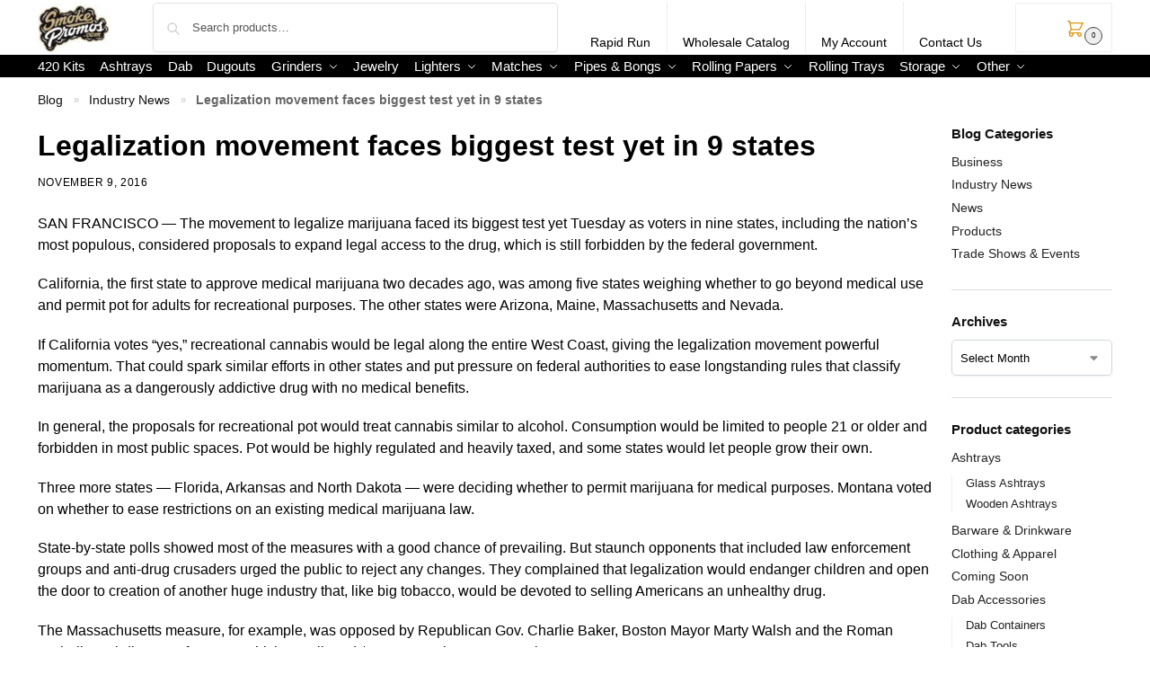

--- FILE ---
content_type: text/css
request_url: https://smokepromos.com/wp-content/cache/autoptimize/1/css/autoptimize_single_559b3f3da009526c5ffa9dd9271e1a9a.css
body_size: 619
content:
.variations_form.cart.in_loop.initialized{display:none !important}input.submit-button.button{width:100%;padding:13px 10px;margin-top:10px}a.button.button_big{width:100%;padding:14px 22px}ul.subcategories-list li{display:inline-block;float:left;width:18%;margin:1%}ul.subcategories-list img{width:100%}ul.subcategories-list{list-style:none;margin-bottom:30px;display:block;width:100%;float:left}ul.subcategories-list a.cat-name{text-align:center;display:block;padding-top:10px}body.single-product table.discounts th{padding:5px 10px !important}body.single-product table.discounts td{padding:5px 10px !important}body.single-product table.discounts{width:100%;margin:0;margin-bottom:20px !important}.home-product-tabs ul.resp-tabs-list{position:absolute;left:auto;right:0;width:auto;top:25px}.home-product-tabs .main-title{text-align:left}.woocommerce ul.products li.product .image-block,.woocommerce-page ul.products li.product .image-block{border:3px solid #efefef}.woo_categories_slider .owl-theme .owl-buttons div.owl-prev{right:auto;left:0}.woo_categories_slider .owl-theme .owl-buttons div.owl-next{right:0;left:auto}.owl-theme .owl-buttons div{display:block;font-size:0;color:#999;height:25px;width:25px;line-height:25px;position:absolute;text-align:center;top:0;bottom:0;opacity:0;-khtml-opacity:0;-webkit-opacity:0;-moz-opacity:0;margin:auto !important;transition:all .3s ease 0s;-webkit-transition:all .3s ease 0s;-moz-transition:all .3s ease 0s;-ms-transition:all .3s ease 0s;-o-transition:all .3s ease 0s}.woo_categories_slider .owl-theme .owl-buttons div{top:50%}.woo_categories_slider .owl-theme .owl-buttons div.owl-next:before{display:none !important}.woo_categories_slider .owl-theme .owl-buttons div.owl-prev:after,.woo_categories_slider .owl-theme .owl-buttons div.owl-next:after{font-size:38px;font-weight:400}.cat_inner-block{position:relative}.cat-outer-block a.cat_name{font-weight:400;font-size:14px}.big-title,.upsells.products>h2,.related.products h2,.cross-sells>h2,.main-title{font-size:30px}aside ul.product-categories li a{font-size:13px}body.single-product ol.flex-control-nav.flex-control-thumbs li{display:inline-block;width:80px}.page-id-871 div#comments{display:none}.single-portfolio div#secondary{display:none}.single-portfolio div#primary{width:100%}body.page div#comments{display:none}html{overflow-x:hidden !important}body{overflow-x:hidden !important}.home-product-tabs .loadgridlist-wrapper{display:none}a.product-view-more{background:#b39964;color:#fff !important;font-family:'Poppins',Arial,Helvetica,sans-serif;padding:10px 35px;margin-top:10px !important;display:block;width:161px;margin:auto}a.product-view-more:hover{background:#000}li.wc_payment_method.payment_method_stripe img{width:50px}.wc-proceed-to-checkout a.checkout-button.button.alt.wc-forward{margin-bottom:20px}@media only screen and (max-width:1050px) and (min-width:767px){.subscribeimg .vc_single_image-img{width:90% !important}}@media only screen and (max-width:600px){ul.subcategories-list li{width:44%;min-height:230px}